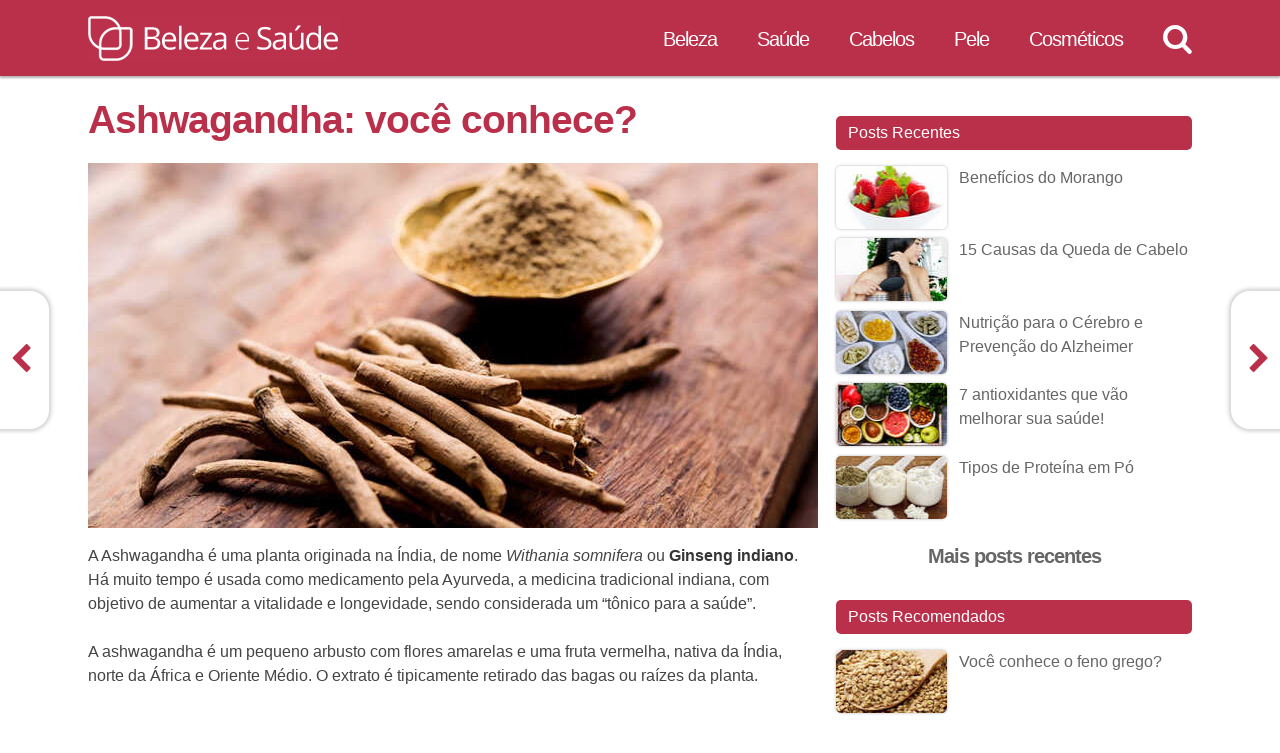

--- FILE ---
content_type: text/html; charset=UTF-8
request_url: https://belezaesaude.com/ashwagandha/
body_size: 15054
content:
<!DOCTYPE html><html lang=pt-BR><head><meta http-equiv="Content-Type" content="text/html; charset=UTF-8"><title>Ashwagandha: você conhece?</title><link rel=stylesheet href=https://belezaesaude.com/wp-content/themes/cleopatra/style.min.css type=text/css media=all><link rel=preload href=https://belezaesaude.com/fonts/cleopatra-icons.woff2 as=font type=font/woff2 crossorigin=anonymous><link rel=manifest href=/superpwa-manifest-nginx.json><meta name="theme-color" content="#ba304a"><meta name="mobile-web-app-capable" content="yes"><meta name="apple-touch-fullscreen" content="yes"><meta name="apple-mobile-web-app-title" content="Beleza e Saúde"><meta name="application-name" content="Beleza e Saúde"><meta name="apple-mobile-web-app-capable" content="yes"><meta name="apple-mobile-web-app-status-bar-style" content="default"><link rel=apple-touch-icon  href=https://belezaesaude.com/android-chrome-192x192.png><link rel=apple-touch-icon sizes=192x192 href=https://belezaesaude.com/android-chrome-192x192.png><meta name='robots' content='index, follow, max-image-preview:large, max-snippet:-1, max-video-preview:-1'><style>img:is([sizes="auto" i], [sizes^="auto," i]){contain-intrinsic-size:3000px 1500px}</style><meta name="description" content="A Ashwagandha (ou ginseng indiano), é usada há muito tempo pela medicina tradicional indiana com objetivo de aumentar a vitalidade e longevidade. Conheça!"><link rel=canonical href=https://belezaesaude.com/ashwagandha/ ><meta property="og:locale" content="pt_BR"><meta property="og:type" content="article"><meta property="og:title" content="Ashwagandha: você conhece?"><meta property="og:description" content="A Ashwagandha (ou ginseng indiano), é usada há muito tempo pela medicina tradicional indiana com objetivo de aumentar a vitalidade e longevidade. Conheça!"><meta property="og:url" content="https://belezaesaude.com/ashwagandha/"><meta property="og:site_name" content="Beleza e Saúde"><meta property="article:publisher" content="https://facebook.com/belezaesaude"><meta property="article:published_time" content="2020-05-12T13:00:00+00:00"><meta property="article:modified_time" content="2020-05-12T13:54:47+00:00"><meta name="author" content="Celisa"><meta name="twitter:label1" content="Escrito por"><meta name="twitter:data1" content="Celisa"><meta name="twitter:label2" content="Est. tempo de leitura"><meta name="twitter:data2" content="4 minutos"> <script type=application/ld+json class=yoast-schema-graph>{"@context":"https://schema.org","@graph":[{"@type":"WebPage","@id":"https://belezaesaude.com/ashwagandha/","url":"https://belezaesaude.com/ashwagandha/","name":"Ashwagandha: você conhece?","isPartOf":{"@id":"https://belezaesaude.com/#website"},"datePublished":"2020-05-12T13:00:00+00:00","dateModified":"2020-05-12T13:54:47+00:00","author":{"@id":"https://belezaesaude.com/#/schema/person/d5467f542bbefecd3d2d187c152f6e5b"},"description":"A Ashwagandha (ou ginseng indiano), é usada há muito tempo pela medicina tradicional indiana com objetivo de aumentar a vitalidade e longevidade. Conheça!","breadcrumb":{"@id":"https://belezaesaude.com/ashwagandha/#breadcrumb"},"inLanguage":"pt-BR","potentialAction":[{"@type":"ReadAction","target":["https://belezaesaude.com/ashwagandha/"]}]},{"@type":"BreadcrumbList","@id":"https://belezaesaude.com/ashwagandha/#breadcrumb","itemListElement":[{"@type":"ListItem","position":1,"name":"Início","item":"https://cleo.belezaesaude.com/"},{"@type":"ListItem","position":2,"name":"Artigos Recentes","item":"https://cleo.belezaesaude.com/recentes/"},{"@type":"ListItem","position":3,"name":"Ashwagandha: você conhece?"}]},{"@type":"WebSite","@id":"https://belezaesaude.com/#website","url":"https://belezaesaude.com/","name":"Beleza e Saúde","description":"Para a mulher que gosta de se cuidar","potentialAction":[{"@type":"SearchAction","target":{"@type":"EntryPoint","urlTemplate":"https://belezaesaude.com/?s={search_term_string}"},"query-input":{"@type":"PropertyValueSpecification","valueRequired":true,"valueName":"search_term_string"}}],"inLanguage":"pt-BR"},{"@type":"Person","@id":"https://belezaesaude.com/#/schema/person/d5467f542bbefecd3d2d187c152f6e5b","name":"Celisa","image":{"@type":"ImageObject","inLanguage":"pt-BR","@id":"https://belezaesaude.com/#/schema/person/image/","url":"https://secure.gravatar.com/avatar/e99e0802d20a3659d1ae4a9fbb21eed7af4d5f3b4b376f4a2cb1b570e5f58835?s=96&d=monsterid&r=g","contentUrl":"https://secure.gravatar.com/avatar/e99e0802d20a3659d1ae4a9fbb21eed7af4d5f3b4b376f4a2cb1b570e5f58835?s=96&d=monsterid&r=g","caption":"Celisa"},"sameAs":["https://belezaesaude.com"]}]}</script> <link rel=alternate type=application/rss+xml title="Feed para Beleza e Saúde &raquo;" href=https://belezaesaude.com/feed/ ><link rel=alternate type=application/rss+xml title="Feed de comentários para Beleza e Saúde &raquo;" href=https://belezaesaude.com/comments/feed/ ><link rel=alternate type=application/rss+xml title="Feed de comentários para Beleza e Saúde &raquo; Ashwagandha: você conhece?" href=https://belezaesaude.com/ashwagandha/feed/ >  <script src="//www.googletagmanager.com/gtag/js?id=G-4EYVGBS3HF"  data-cfasync=false data-wpfc-render=false async></script> <script data-cfasync=false data-wpfc-render=false>var mi_version='9.8.0';var mi_track_user=true;var mi_no_track_reason='';var MonsterInsightsDefaultLocations={"page_location":"https:\/\/belezaesaude.com\/ashwagandha\/"};if(typeof MonsterInsightsPrivacyGuardFilter==='function'){var MonsterInsightsLocations=(typeof MonsterInsightsExcludeQuery==='object')?MonsterInsightsPrivacyGuardFilter(MonsterInsightsExcludeQuery):MonsterInsightsPrivacyGuardFilter(MonsterInsightsDefaultLocations);}else{var MonsterInsightsLocations=(typeof MonsterInsightsExcludeQuery==='object')?MonsterInsightsExcludeQuery:MonsterInsightsDefaultLocations;}
var disableStrs=['ga-disable-G-4EYVGBS3HF',];function __gtagTrackerIsOptedOut(){for(var index=0;index<disableStrs.length;index++){if(document.cookie.indexOf(disableStrs[index]+'=true')>-1){return true;}}
return false;}
if(__gtagTrackerIsOptedOut()){for(var index=0;index<disableStrs.length;index++){window[disableStrs[index]]=true;}}
function __gtagTrackerOptout(){for(var index=0;index<disableStrs.length;index++){document.cookie=disableStrs[index]+'=true; expires=Thu, 31 Dec 2099 23:59:59 UTC; path=/';window[disableStrs[index]]=true;}}
if('undefined'===typeof gaOptout){function gaOptout(){__gtagTrackerOptout();}}
window.dataLayer=window.dataLayer||[];window.MonsterInsightsDualTracker={helpers:{},trackers:{},};if(mi_track_user){function __gtagDataLayer(){dataLayer.push(arguments);}
function __gtagTracker(type,name,parameters){if(!parameters){parameters={};}
if(parameters.send_to){__gtagDataLayer.apply(null,arguments);return;}
if(type==='event'){parameters.send_to=monsterinsights_frontend.v4_id;var hookName=name;if(typeof parameters['event_category']!=='undefined'){hookName=parameters['event_category']+':'+name;}
if(typeof MonsterInsightsDualTracker.trackers[hookName]!=='undefined'){MonsterInsightsDualTracker.trackers[hookName](parameters);}else{__gtagDataLayer('event',name,parameters);}}else{__gtagDataLayer.apply(null,arguments);}}
__gtagTracker('js',new Date());__gtagTracker('set',{'developer_id.dZGIzZG':true,});if(MonsterInsightsLocations.page_location){__gtagTracker('set',MonsterInsightsLocations);}
__gtagTracker('config','G-4EYVGBS3HF',{"allow_anchor":"true","forceSSL":"true"});window.gtag=__gtagTracker;(function(){var noopfn=function(){return null;};var newtracker=function(){return new Tracker();};var Tracker=function(){return null;};var p=Tracker.prototype;p.get=noopfn;p.set=noopfn;p.send=function(){var args=Array.prototype.slice.call(arguments);args.unshift('send');__gaTracker.apply(null,args);};var __gaTracker=function(){var len=arguments.length;if(len===0){return;}
var f=arguments[len-1];if(typeof f!=='object'||f===null||typeof f.hitCallback!=='function'){if('send'===arguments[0]){var hitConverted,hitObject=false,action;if('event'===arguments[1]){if('undefined'!==typeof arguments[3]){hitObject={'eventAction':arguments[3],'eventCategory':arguments[2],'eventLabel':arguments[4],'value':arguments[5]?arguments[5]:1,}}}
if('pageview'===arguments[1]){if('undefined'!==typeof arguments[2]){hitObject={'eventAction':'page_view','page_path':arguments[2],}}}
if(typeof arguments[2]==='object'){hitObject=arguments[2];}
if(typeof arguments[5]==='object'){Object.assign(hitObject,arguments[5]);}
if('undefined'!==typeof arguments[1].hitType){hitObject=arguments[1];if('pageview'===hitObject.hitType){hitObject.eventAction='page_view';}}
if(hitObject){action='timing'===arguments[1].hitType?'timing_complete':hitObject.eventAction;hitConverted=mapArgs(hitObject);__gtagTracker('event',action,hitConverted);}}
return;}
function mapArgs(args){var arg,hit={};var gaMap={'eventCategory':'event_category','eventAction':'event_action','eventLabel':'event_label','eventValue':'event_value','nonInteraction':'non_interaction','timingCategory':'event_category','timingVar':'name','timingValue':'value','timingLabel':'event_label','page':'page_path','location':'page_location','title':'page_title','referrer':'page_referrer',};for(arg in args){if(!(!args.hasOwnProperty(arg)||!gaMap.hasOwnProperty(arg))){hit[gaMap[arg]]=args[arg];}else{hit[arg]=args[arg];}}
return hit;}
try{f.hitCallback();}catch(ex){}};__gaTracker.create=newtracker;__gaTracker.getByName=newtracker;__gaTracker.getAll=function(){return[];};__gaTracker.remove=noopfn;__gaTracker.loaded=true;window['__gaTracker']=__gaTracker;})();}else{console.log("");(function(){function __gtagTracker(){return null;}
window['__gtagTracker']=__gtagTracker;window['gtag']=__gtagTracker;})();}</script>  <script>/*<![CDATA[*/window._wpemojiSettings={"baseUrl":"https:\/\/s.w.org\/images\/core\/emoji\/16.0.1\/72x72\/","ext":".png","svgUrl":"https:\/\/s.w.org\/images\/core\/emoji\/16.0.1\/svg\/","svgExt":".svg","source":{"concatemoji":"https:\/\/belezaesaude.com\/wp-includes\/js\/wp-emoji-release.min.js?ver=6.8.3"}};
/*! This file is auto-generated */
!function(s,n){var o,i,e;function c(e){try{var t={supportTests:e,timestamp:(new Date).valueOf()};sessionStorage.setItem(o,JSON.stringify(t))}catch(e){}}function p(e,t,n){e.clearRect(0,0,e.canvas.width,e.canvas.height),e.fillText(t,0,0);var t=new Uint32Array(e.getImageData(0,0,e.canvas.width,e.canvas.height).data),a=(e.clearRect(0,0,e.canvas.width,e.canvas.height),e.fillText(n,0,0),new Uint32Array(e.getImageData(0,0,e.canvas.width,e.canvas.height).data));return t.every(function(e,t){return e===a[t]})}function u(e,t){e.clearRect(0,0,e.canvas.width,e.canvas.height),e.fillText(t,0,0);for(var n=e.getImageData(16,16,1,1),a=0;a<n.data.length;a++)if(0!==n.data[a])return!1;return!0}function f(e,t,n,a){switch(t){case"flag":return n(e,"\ud83c\udff3\ufe0f\u200d\u26a7\ufe0f","\ud83c\udff3\ufe0f\u200b\u26a7\ufe0f")?!1:!n(e,"\ud83c\udde8\ud83c\uddf6","\ud83c\udde8\u200b\ud83c\uddf6")&&!n(e,"\ud83c\udff4\udb40\udc67\udb40\udc62\udb40\udc65\udb40\udc6e\udb40\udc67\udb40\udc7f","\ud83c\udff4\u200b\udb40\udc67\u200b\udb40\udc62\u200b\udb40\udc65\u200b\udb40\udc6e\u200b\udb40\udc67\u200b\udb40\udc7f");case"emoji":return!a(e,"\ud83e\udedf")}return!1}function g(e,t,n,a){var r="undefined"!=typeof WorkerGlobalScope&&self instanceof WorkerGlobalScope?new OffscreenCanvas(300,150):s.createElement("canvas"),o=r.getContext("2d",{willReadFrequently:!0}),i=(o.textBaseline="top",o.font="600 32px Arial",{});return e.forEach(function(e){i[e]=t(o,e,n,a)}),i}function t(e){var t=s.createElement("script");t.src=e,t.defer=!0,s.head.appendChild(t)}"undefined"!=typeof Promise&&(o="wpEmojiSettingsSupports",i=["flag","emoji"],n.supports={everything:!0,everythingExceptFlag:!0},e=new Promise(function(e){s.addEventListener("DOMContentLoaded",e,{once:!0})}),new Promise(function(t){var n=function(){try{var e=JSON.parse(sessionStorage.getItem(o));if("object"==typeof e&&"number"==typeof e.timestamp&&(new Date).valueOf()<e.timestamp+604800&&"object"==typeof e.supportTests)return e.supportTests}catch(e){}return null}();if(!n){if("undefined"!=typeof Worker&&"undefined"!=typeof OffscreenCanvas&&"undefined"!=typeof URL&&URL.createObjectURL&&"undefined"!=typeof Blob)try{var e="postMessage("+g.toString()+"("+[JSON.stringify(i),f.toString(),p.toString(),u.toString()].join(",")+"));",a=new Blob([e],{type:"text/javascript"}),r=new Worker(URL.createObjectURL(a),{name:"wpTestEmojiSupports"});return void(r.onmessage=function(e){c(n=e.data),r.terminate(),t(n)})}catch(e){}c(n=g(i,f,p,u))}t(n)}).then(function(e){for(var t in e)n.supports[t]=e[t],n.supports.everything=n.supports.everything&&n.supports[t],"flag"!==t&&(n.supports.everythingExceptFlag=n.supports.everythingExceptFlag&&n.supports[t]);n.supports.everythingExceptFlag=n.supports.everythingExceptFlag&&!n.supports.flag,n.DOMReady=!1,n.readyCallback=function(){n.DOMReady=!0}}).then(function(){return e}).then(function(){var e;n.supports.everything||(n.readyCallback(),(e=n.source||{}).concatemoji?t(e.concatemoji):e.wpemoji&&e.twemoji&&(t(e.twemoji),t(e.wpemoji)))}))}((window,document),window._wpemojiSettings);/*]]>*/</script> <style id=wp-emoji-styles-inline-css>img.wp-smiley,img.emoji{display:inline !important;border:none !important;box-shadow:none !important;height:1em !important;width:1em !important;margin:0 0.07em !important;vertical-align:-0.1em !important;background:none !important;padding:0 !important}</style><style id=classic-theme-styles-inline-css>.wp-block-button__link{color:#fff;background-color:#32373c;border-radius:9999px;box-shadow:none;text-decoration:none;padding:calc(.667em + 2px) calc(1.333em + 2px);font-size:1.125em}.wp-block-file__button{background:#32373c;color:#fff;text-decoration:none}</style><style id=global-styles-inline-css>/*<![CDATA[*/:root{--wp--preset--aspect-ratio--square:1;--wp--preset--aspect-ratio--4-3:4/3;--wp--preset--aspect-ratio--3-4:3/4;--wp--preset--aspect-ratio--3-2:3/2;--wp--preset--aspect-ratio--2-3:2/3;--wp--preset--aspect-ratio--16-9:16/9;--wp--preset--aspect-ratio--9-16:9/16;--wp--preset--color--black:#000;--wp--preset--color--cyan-bluish-gray:#abb8c3;--wp--preset--color--white:#fff;--wp--preset--color--pale-pink:#f78da7;--wp--preset--color--vivid-red:#cf2e2e;--wp--preset--color--luminous-vivid-orange:#ff6900;--wp--preset--color--luminous-vivid-amber:#fcb900;--wp--preset--color--light-green-cyan:#7bdcb5;--wp--preset--color--vivid-green-cyan:#00d084;--wp--preset--color--pale-cyan-blue:#8ed1fc;--wp--preset--color--vivid-cyan-blue:#0693e3;--wp--preset--color--vivid-purple:#9b51e0;--wp--preset--gradient--vivid-cyan-blue-to-vivid-purple:linear-gradient(135deg,rgba(6,147,227,1) 0%,rgb(155,81,224) 100%);--wp--preset--gradient--light-green-cyan-to-vivid-green-cyan:linear-gradient(135deg,rgb(122,220,180) 0%,rgb(0,208,130) 100%);--wp--preset--gradient--luminous-vivid-amber-to-luminous-vivid-orange:linear-gradient(135deg,rgba(252,185,0,1) 0%,rgba(255,105,0,1) 100%);--wp--preset--gradient--luminous-vivid-orange-to-vivid-red:linear-gradient(135deg,rgba(255,105,0,1) 0%,rgb(207,46,46) 100%);--wp--preset--gradient--very-light-gray-to-cyan-bluish-gray:linear-gradient(135deg,rgb(238,238,238) 0%,rgb(169,184,195) 100%);--wp--preset--gradient--cool-to-warm-spectrum:linear-gradient(135deg,rgb(74,234,220) 0%,rgb(151,120,209) 20%,rgb(207,42,186) 40%,rgb(238,44,130) 60%,rgb(251,105,98) 80%,rgb(254,248,76) 100%);--wp--preset--gradient--blush-light-purple:linear-gradient(135deg,rgb(255,206,236) 0%,rgb(152,150,240) 100%);--wp--preset--gradient--blush-bordeaux:linear-gradient(135deg,rgb(254,205,165) 0%,rgb(254,45,45) 50%,rgb(107,0,62) 100%);--wp--preset--gradient--luminous-dusk:linear-gradient(135deg,rgb(255,203,112) 0%,rgb(199,81,192) 50%,rgb(65,88,208) 100%);--wp--preset--gradient--pale-ocean:linear-gradient(135deg,rgb(255,245,203) 0%,rgb(182,227,212) 50%,rgb(51,167,181) 100%);--wp--preset--gradient--electric-grass:linear-gradient(135deg,rgb(202,248,128) 0%,rgb(113,206,126) 100%);--wp--preset--gradient--midnight:linear-gradient(135deg,rgb(2,3,129) 0%,rgb(40,116,252) 100%);--wp--preset--font-size--small:13px;--wp--preset--font-size--medium:20px;--wp--preset--font-size--large:36px;--wp--preset--font-size--x-large:42px;--wp--preset--spacing--20:0.44rem;--wp--preset--spacing--30:0.67rem;--wp--preset--spacing--40:1rem;--wp--preset--spacing--50:1.5rem;--wp--preset--spacing--60:2.25rem;--wp--preset--spacing--70:3.38rem;--wp--preset--spacing--80:5.06rem;--wp--preset--shadow--natural:6px 6px 9px rgba(0, 0, 0, 0.2);--wp--preset--shadow--deep:12px 12px 50px rgba(0, 0, 0, 0.4);--wp--preset--shadow--sharp:6px 6px 0px rgba(0, 0, 0, 0.2);--wp--preset--shadow--outlined:6px 6px 0px -3px rgba(255, 255, 255, 1), 6px 6px rgba(0, 0, 0, 1);--wp--preset--shadow--crisp:6px 6px 0px rgba(0, 0, 0, 1)}:where(.is-layout-flex){gap:0.5em}:where(.is-layout-grid){gap:0.5em}body .is-layout-flex{display:flex}.is-layout-flex{flex-wrap:wrap;align-items:center}.is-layout-flex>:is(*,div){margin:0}body .is-layout-grid{display:grid}.is-layout-grid>:is(*,div){margin:0}:where(.wp-block-columns.is-layout-flex){gap:2em}:where(.wp-block-columns.is-layout-grid){gap:2em}:where(.wp-block-post-template.is-layout-flex){gap:1.25em}:where(.wp-block-post-template.is-layout-grid){gap:1.25em}.has-black-color{color:var(--wp--preset--color--black) !important}.has-cyan-bluish-gray-color{color:var(--wp--preset--color--cyan-bluish-gray) !important}.has-white-color{color:var(--wp--preset--color--white) !important}.has-pale-pink-color{color:var(--wp--preset--color--pale-pink) !important}.has-vivid-red-color{color:var(--wp--preset--color--vivid-red) !important}.has-luminous-vivid-orange-color{color:var(--wp--preset--color--luminous-vivid-orange) !important}.has-luminous-vivid-amber-color{color:var(--wp--preset--color--luminous-vivid-amber) !important}.has-light-green-cyan-color{color:var(--wp--preset--color--light-green-cyan) !important}.has-vivid-green-cyan-color{color:var(--wp--preset--color--vivid-green-cyan) !important}.has-pale-cyan-blue-color{color:var(--wp--preset--color--pale-cyan-blue) !important}.has-vivid-cyan-blue-color{color:var(--wp--preset--color--vivid-cyan-blue) !important}.has-vivid-purple-color{color:var(--wp--preset--color--vivid-purple) !important}.has-black-background-color{background-color:var(--wp--preset--color--black) !important}.has-cyan-bluish-gray-background-color{background-color:var(--wp--preset--color--cyan-bluish-gray) !important}.has-white-background-color{background-color:var(--wp--preset--color--white) !important}.has-pale-pink-background-color{background-color:var(--wp--preset--color--pale-pink) !important}.has-vivid-red-background-color{background-color:var(--wp--preset--color--vivid-red) !important}.has-luminous-vivid-orange-background-color{background-color:var(--wp--preset--color--luminous-vivid-orange) !important}.has-luminous-vivid-amber-background-color{background-color:var(--wp--preset--color--luminous-vivid-amber) !important}.has-light-green-cyan-background-color{background-color:var(--wp--preset--color--light-green-cyan) !important}.has-vivid-green-cyan-background-color{background-color:var(--wp--preset--color--vivid-green-cyan) !important}.has-pale-cyan-blue-background-color{background-color:var(--wp--preset--color--pale-cyan-blue) !important}.has-vivid-cyan-blue-background-color{background-color:var(--wp--preset--color--vivid-cyan-blue) !important}.has-vivid-purple-background-color{background-color:var(--wp--preset--color--vivid-purple) !important}.has-black-border-color{border-color:var(--wp--preset--color--black) !important}.has-cyan-bluish-gray-border-color{border-color:var(--wp--preset--color--cyan-bluish-gray) !important}.has-white-border-color{border-color:var(--wp--preset--color--white) !important}.has-pale-pink-border-color{border-color:var(--wp--preset--color--pale-pink) !important}.has-vivid-red-border-color{border-color:var(--wp--preset--color--vivid-red) !important}.has-luminous-vivid-orange-border-color{border-color:var(--wp--preset--color--luminous-vivid-orange) !important}.has-luminous-vivid-amber-border-color{border-color:var(--wp--preset--color--luminous-vivid-amber) !important}.has-light-green-cyan-border-color{border-color:var(--wp--preset--color--light-green-cyan) !important}.has-vivid-green-cyan-border-color{border-color:var(--wp--preset--color--vivid-green-cyan) !important}.has-pale-cyan-blue-border-color{border-color:var(--wp--preset--color--pale-cyan-blue) !important}.has-vivid-cyan-blue-border-color{border-color:var(--wp--preset--color--vivid-cyan-blue) !important}.has-vivid-purple-border-color{border-color:var(--wp--preset--color--vivid-purple) !important}.has-vivid-cyan-blue-to-vivid-purple-gradient-background{background:var(--wp--preset--gradient--vivid-cyan-blue-to-vivid-purple) !important}.has-light-green-cyan-to-vivid-green-cyan-gradient-background{background:var(--wp--preset--gradient--light-green-cyan-to-vivid-green-cyan) !important}.has-luminous-vivid-amber-to-luminous-vivid-orange-gradient-background{background:var(--wp--preset--gradient--luminous-vivid-amber-to-luminous-vivid-orange) !important}.has-luminous-vivid-orange-to-vivid-red-gradient-background{background:var(--wp--preset--gradient--luminous-vivid-orange-to-vivid-red) !important}.has-very-light-gray-to-cyan-bluish-gray-gradient-background{background:var(--wp--preset--gradient--very-light-gray-to-cyan-bluish-gray) !important}.has-cool-to-warm-spectrum-gradient-background{background:var(--wp--preset--gradient--cool-to-warm-spectrum) !important}.has-blush-light-purple-gradient-background{background:var(--wp--preset--gradient--blush-light-purple) !important}.has-blush-bordeaux-gradient-background{background:var(--wp--preset--gradient--blush-bordeaux) !important}.has-luminous-dusk-gradient-background{background:var(--wp--preset--gradient--luminous-dusk) !important}.has-pale-ocean-gradient-background{background:var(--wp--preset--gradient--pale-ocean) !important}.has-electric-grass-gradient-background{background:var(--wp--preset--gradient--electric-grass) !important}.has-midnight-gradient-background{background:var(--wp--preset--gradient--midnight) !important}.has-small-font-size{font-size:var(--wp--preset--font-size--small) !important}.has-medium-font-size{font-size:var(--wp--preset--font-size--medium) !important}.has-large-font-size{font-size:var(--wp--preset--font-size--large) !important}.has-x-large-font-size{font-size:var(--wp--preset--font-size--x-large) !important}:where(.wp-block-post-template.is-layout-flex){gap:1.25em}:where(.wp-block-post-template.is-layout-grid){gap:1.25em}:where(.wp-block-columns.is-layout-flex){gap:2em}:where(.wp-block-columns.is-layout-grid){gap:2em}:root :where(.wp-block-pullquote){font-size:1.5em;line-height:1.6}/*]]>*/</style> <script src="https://belezaesaude.com/wp-content/plugins/google-analytics-for-wordpress/assets/js/frontend-gtag.min.js?ver=9.8.0" id=monsterinsights-frontend-script-js async=async data-wp-strategy=async></script> <script data-cfasync=false data-wpfc-render=false id=monsterinsights-frontend-script-js-extra>var monsterinsights_frontend={"js_events_tracking":"true","download_extensions":"doc,pdf,ppt,zip,xls,docx,pptx,xlsx","inbound_paths":"[{\"path\":\"\\\/go\\\/\",\"label\":\"aff\"},{\"path\":\"\\\/out\\\/\",\"label\":\"aff\"}]","home_url":"https:\/\/belezaesaude.com","hash_tracking":"false","v4_id":"G-4EYVGBS3HF"};</script> <script src="https://belezaesaude.com/wp-includes/js/jquery/jquery.min.js?ver=3.7.1" id=jquery-core-js></script> <link rel=https://api.w.org/ href=https://belezaesaude.com/wp-json/ ><link rel=alternate title=JSON type=application/json href=https://belezaesaude.com/wp-json/wp/v2/posts/11944><link rel=EditURI type=application/rsd+xml title=RSD href=https://belezaesaude.com/xmlrpc.php?rsd><link rel=shortlink href='https://belezaesaude.com/?p=11944'><meta name="viewport" content="width=device-width, initial-scale=1, minimum-scale=1, user-scalable=yes"><link rel=icon type=image/png href=/favicon-32x32.png sizes=32x32><link rel=icon type=image/png href=/favicon-16x16.png sizes=16x16><link rel=mask-icon href=/safari-pinned-tab.svg><meta name="theme-color" content="#ba304a"><meta name="thumbnail" content="https://belezaesaude.com/i/235x135/11944/beneficios-ashwa.jpg"></head><body class="wordpress ltr pt_BR child-theme y2026 m01 d21 h08 wednesday logged-out singular singular-post singular-post-11944 single-11944 chrome primary-active secondary-inactive subsidiary-active mastercat-saude" itemscope itemtype=http://schema.org/WebPage><div id=body-container><header class="header-container js-header-container" itemscope itemtype=https://schema.org/WPHeader><div class=header><div id=site-title><a href=https://belezaesaude.com title="Beleza e Saúde" rel=home><span>Beleza e Saúde</span></a></div><div id=site-description><span>Para a mulher que gosta de se cuidar</span></div><nav class="navigation-bar js-navigation-bar" itemscope itemtype=http://schema.org/SiteNavigationElement><div class="menu-button js-menu-button"><a aria-label=Menu href=#><span class="icon icon-menu"></span></a></div><ul class="menu sf-menu"><li class="cat-item cat-item-142"><a href=https://belezaesaude.com/cat/beleza/ >Beleza</a></li><li class="cat-item cat-item-147"><a href=https://belezaesaude.com/cat/saude/ >Saúde</a></li><li class="cat-item cat-item-153"><a href=https://belezaesaude.com/cat/cabelos/ >Cabelos</a></li><li class="cat-item cat-item-157"><a href=https://belezaesaude.com/cat/pele/ >Pele</a></li><li class="cat-item cat-item-161"><a href=https://belezaesaude.com/cat/cosmeticos/ >Cosméticos</a></li></ul><div class="search-button js-search-button"><a aria-label=Busca href=#><span class="icon icon-search"></span></a></div></nav></div><div class="search-bar js-search-bar"><div class=search-bar-inner><form class=search-form action=https://belezaesaude.com/pesquisa/ > <input type=hidden name=cx value=partner-pub-1383020737778195:ab3hrc-78lp> <input type=hidden name=ie value=UTF-8> <input type=text name=q value autocomplete=off class=search-box title="Palavras para Pesquisa"> <button name=sa class=search-submit title=Pesquisar><span class="icon icon-search"></span></button></form></div></div></header><div id=container><main id=content class="hfeed content" itemscope itemtype=http://schema.org/Blog itemprop=mainEntity><article id=post-11944 class="hentry post publish post-1 odd author-celisa has-excerpt category-alimentacao" itemprop=blogPost itemscope itemtype=https://schema.org/BlogPosting><header class=entry-header><h1 class='post-title entry-title'><a href=https://belezaesaude.com/ashwagandha/ >Ashwagandha: você conhece?</a></h1></header><div class=entry-content itemprop=text><div class="ri full center" style="max-width: 730px"><div style=padding-bottom:50%;><img decoding=async src=https://belezaesaude.com/i/730/11944/Ashwagandha.jpg srcset="https://belezaesaude.com/i/320/11944/Ashwagandha.jpg 320w, https://belezaesaude.com/i/360/11944/Ashwagandha.jpg 360w, https://belezaesaude.com/i/480/11944/Ashwagandha.jpg 480w, https://belezaesaude.com/i/640/11944/Ashwagandha.jpg 640w, https://belezaesaude.com/i/730/11944/Ashwagandha.jpg 730w" sizes="(min-width: 1124px) 66.10vw" alt="Ashwagandha: você conhece?"></div></div><p>A Ashwagandha é uma planta originada na Índia, de nome <em>Withania somnifera</em> ou <strong>Ginseng indiano</strong>. Há muito tempo é usada como medicamento pela Ayurveda, a medicina  tradicional indiana, com objetivo de aumentar a vitalidade e longevidade, sendo  considerada um &#8220;tônico para a saúde&#8221;.</p><p> A ashwagandha é um  pequeno arbusto com flores amarelas e uma fruta vermelha, nativa da Índia,  norte da África e Oriente Médio. O extrato é tipicamente retirado das bagas ou  raízes da planta.</p><h2>Propriedades</h2><p>Possui <a href=https://belezaesaude.com/antioxidantes/ >função antioxidante</a>, anti-inflamatória,  revitalizante, afrodisíaca, neuroprotetora, antiestresse, antitumoral, melhora o desempenho físico, eleva a qualidade do sono e <a href=https://belezaesaude.com/sistema-imunologico/ >fortalece o sistema  imunológico</a>.</p><div class="ri full center" style="max-width: 730px"><img decoding=async class=lazyload src=https://belezaesaude.com/i/f/g/b.gif data-src=https://belezaesaude.com/i/730/11944/beneficios-ashwa.jpg data-srcset="https://belezaesaude.com/i/320/11944/beneficios-ashwa.jpg 320w, https://belezaesaude.com/i/360/11944/beneficios-ashwa.jpg 360w, https://belezaesaude.com/i/480/11944/beneficios-ashwa.jpg 480w, https://belezaesaude.com/i/640/11944/beneficios-ashwa.jpg 640w, https://belezaesaude.com/i/730/11944/beneficios-ashwa.jpg 730w" sizes="(min-width: 1124px) 66.10vw" alt="Ashwagandha: você conhece?"></div><h2>Benefícios da Ashwagandha</h2><ul> <li><strong>Bom para  o cérebro</strong>: A erva exótica é um tratamento alternativo promissor para uma  variedade de doenças degenerativas mentais. Seu uso demonstrou uma grande  capacidade de promover o crescimento de células nervosas e proteger as células  do cérebro dos efeitos nocivos do meio ambiente.</li> <li><strong>Estimula  a tireoide</strong>: Estimula a atividade tireoideana, aumentando os níveis de  hormônios e assim, sendo uma possível opção de coadjuvante ao tratamento de  distúrbios da função da tireoide. Além disso, atua diminuindo a peroxidação  lipídica por sua ação antioxidante, o que diminui os danos dos radicais livres  sobre as células.</li> <li><strong>Melhora o desempenho físico</strong>: O consumo de ashwagandha proporciona maior  resistência na realização de <a href=https://belezaesaude.com/exercicios-fisicos/ >exercícios físicos</a>, sendo considerado que possui efeito adaptógeno. Atua também diminuindo a fadiga ao aumentar a resistência  ao estresse produzido pelo esforço físico.</li> <li><strong>Fortalece  o sistema imune</strong>: O sistema imunológico pode ser estimulado com o consumo da  planta, já que pode promover o aumento do número das principais células imunes,  responsáveis pela proteção do organismo, essencial para evitar o aparecimento  de doenças.</li> <li><strong>Possui ação  antioxidante:</strong> A principal propriedade da ashwagandha é sua ação  antioxidante, que contribui com a diminuição dos danos causados pelos radicais  livres, auxiliando na <a href=https://belezaesaude.com/envelhecimento-precoce/ >prevenção do envelhecimento precoce</a>, além de sua ação  antiestresse. Quando o cérebro é exposto a situações de estresse intenso, pode  ocorrer degeneração das células do sistema nervoso, ocasionando problemas  cognitivos. O uso da planta indiana pode auxiliar na diminuição da degeneração  dessas células, prevenindo o surgimento de possíveis problemas neurológicos.</li> <li><strong>Melhora a  ansiedade</strong>: Ajuda a aquietar a mente. Em princípio, a ashwagandha não atua  como sedativo, mas reduz o <a href=https://belezaesaude.com/ansiedade/ >nível de ansiedade</a>, melhorando a vitalidade, de modo  que o corpo ganhe mais força e disposição, sendo útil na restauração de seus  mecanismos fisiológicos; isso inclui os mecanismos encarregados do sono.</li> <li><strong>Melhora o  nível de açúcar no sangue</strong>: O nível de açúcar no sangue pode comprometer a  noite de sono. O corpo está programado para queimar gordura enquanto dorme e  romper o jejum no café da manhã. Porém, se o nível de açúcar no sangue for  instável e a queima de gordura estiver comprometida, ter uma boa noite de sono  será algo impossível. A ashwagandha, de acordo com uma série de estudos,  sustenta o nível de açúcar no sangue e regula o nível de gordura.</li> <li><strong>Combate efeitos tóxicos no cérebro:</strong> No nosso dia a dia sempre estamos em contato com toxinas. Com chegada ao cérebro facilitada, as toxinas solúveis agem congestionando os linfáticos. Esses vasos são responsáveis por fazer a drenagem linfática das toxinas do cérebro enquanto dormimos. A drenagem linfática cerebral, quando mal feita, oferece-nos um sono de má  qualidade. O glicobutanol, componente  bioativo encontrado na ashwagandha, induz um efeito antioxidante no cérebro e no fígado, desencadeando uma ação protetora natural contra danos que afetariam o cérebro, sem deixar de lado o principal órgão responsável pela purificação do sangue, o fígado.</li></ul><div class="ri full center" style="max-width: 730px"><img decoding=async class=lazyload src=https://belezaesaude.com/i/f/g/b.gif data-src=https://belezaesaude.com/i/730/11944/ashwa-capsulas.jpg data-srcset="https://belezaesaude.com/i/320/11944/ashwa-capsulas.jpg 320w, https://belezaesaude.com/i/360/11944/ashwa-capsulas.jpg 360w, https://belezaesaude.com/i/480/11944/ashwa-capsulas.jpg 480w, https://belezaesaude.com/i/640/11944/ashwa-capsulas.jpg 640w, https://belezaesaude.com/i/730/11944/ashwa-capsulas.jpg 730w" sizes="(min-width: 1124px) 66.10vw" alt="Ashwagandha: você conhece?"></div><h3>Como consumir a Ashwagandha?</h3><p>A ashwagandha está disponível nas versões em cápsulas e em pó (para ser adicionada em preparações). Também é possível obter um chá a partir da fervura de sua raiz. A Ashwagandha pode ser tomada pela manhã, para dar uma maior clareza mental ou à noite para diminuir a ansiedade e ter uma <a href=https://belezaesaude.com/a-importancia-do-sono/ >noite de sono com mais qualidade</a>. A dose mais recomendada é de 300 a 500mg de ashwagandha por dia.</p></div><footer class=post-footer><div class='yarpp yarpp-related yarpp-related-website yarpp-template-yarpp-template-cleo-thumb'><h2 class="related-posts-title">Posts Recomendados</h2><ul> <li> <a href=https://belezaesaude.com/feno-grego/ ><div class="ri content-related-posts-thumbnail" ><div style=padding-bottom:57.303370786517%;><img class=lazyload src=https://belezaesaude.com/i/f/g/b.gif data-src=https://belezaesaude.com/i/356x204/8796/feno.jpg alt="Você conhece o feno grego?"></div></div></a><a href=https://belezaesaude.com/feno-grego/ >Você conhece o feno grego?</a></li> <li> <a href=https://belezaesaude.com/moringa-oleifera/ ><div class="ri content-related-posts-thumbnail" ><div style=padding-bottom:57.303370786517%;><img class=lazyload src=https://belezaesaude.com/i/f/g/b.gif data-src=https://belezaesaude.com/i/356x204/10536/moringa_natural.jpg alt="Você conhece a Moringa Oleífera?"></div></div></a><a href=https://belezaesaude.com/moringa-oleifera/ >Você conhece a Moringa Oleífera?</a></li> <li> <a href=https://belezaesaude.com/acai/ ><div class="ri content-related-posts-thumbnail" ><div style=padding-bottom:57.303370786517%;><img class=lazyload src=https://belezaesaude.com/i/f/g/b.gif data-src=https://belezaesaude.com/i/356x204/1631/acai-em-po.jpg alt="Você conhece os benefícios do açaí?"></div></div></a><a href=https://belezaesaude.com/acai/ >Você conhece os benefícios do açaí?</a></li> <li> <a href=https://belezaesaude.com/maca-peruana/ ><div class="ri content-related-posts-thumbnail" ><div style=padding-bottom:57.303370786517%;><img class=lazyload src=https://belezaesaude.com/i/f/g/b.gif data-src=https://belezaesaude.com/i/356x204/1673/maca.jpg alt="Maca Peruana: Você conhece esse super alimento?"></div></div></a><a href=https://belezaesaude.com/maca-peruana/ >Maca Peruana: Você conhece esse super alimento?</a></li></ul></div><p class="entry-meta post-meta-data"><span class=categories><span class="meta-prep meta-prep-categories text">Publicado em</span> <a href=https://belezaesaude.com/cat/saude/alimentacao/ rel=tag>Alimentação</a></span></p></footer></article><div id=comments-template><div id=comments><h3 id="comments-number" class="comments-header">9 comentários para &#8220;Ashwagandha: você conhece?&#8221;</h3><ol class=comment-list> <li id=comment-1036759 class="comment even thread-even depth-1 reader has-avatar"><a href=https://belezaesaude.com/comentarios-gravatar/ rel="external nofollow" target=_blank title="Quer ver sua foto nos comentários? Clique aqui! (link abre em outra janela)"><img alt='Avatar de Maria Da Glória' src=https://belezaesaude.com/i/f/g/b.gif data-src="https://secure.gravatar.com/avatar/bad9c5c385495af7c94eaa7c3c8f5979b1133c4a16d3d581b949a256c4ba7eea?s=96&#038;d=monsterid&#038;r=g" data-srcset="https://secure.gravatar.com/avatar/bad9c5c385495af7c94eaa7c3c8f5979b1133c4a16d3d581b949a256c4ba7eea?s=192&#038;d=monsterid&#038;r=g 2x" class="lazyload avatar avatar-96 photo" height=96 width=96 decoding=async></a><div class="comment-meta comment-meta-data"><span class="comment-author vcard">Maria Da Glória</span> &nbsp;<div class=comment-reply-button></div></div><div class=comment-text><p>Tenho gostado tenho posto alguma dicas em prática</p></div> </li> <li id=comment-1036760 class="comment odd alt thread-odd thread-alt depth-1 reader has-avatar"><a href=https://belezaesaude.com/comentarios-gravatar/ rel="external nofollow" target=_blank title="Quer ver sua foto nos comentários? Clique aqui! (link abre em outra janela)"><img alt='Avatar de Ruth' src=https://belezaesaude.com/i/f/g/b.gif data-src="https://secure.gravatar.com/avatar/30da26540d5b74e2c897c138bf9448b9aa34ebff9ac8f9cff5d3a63d0e7084c9?s=96&#038;d=monsterid&#038;r=g" data-srcset="https://secure.gravatar.com/avatar/30da26540d5b74e2c897c138bf9448b9aa34ebff9ac8f9cff5d3a63d0e7084c9?s=192&#038;d=monsterid&#038;r=g 2x" class="lazyload avatar avatar-96 photo" height=96 width=96 loading=lazy decoding=async></a><div class="comment-meta comment-meta-data"><span class="comment-author vcard">Ruth</span> &nbsp;<div class=comment-reply-button></div></div><div class=comment-text><p>Melissa boa tarde, eu ainda não conheço, pode postar onde podemos adquirir?? Muito obrigada pelo carinho com que vc se importar, em não só comentar, mas também pesquisar e trazer sempre novidades para todos(a) que lêem o site. DEUS te abençoe sempre e a sua família também em nome do SENHOR JESUS CRISTO. Grata. Ruth.</p></div> </li> <li id=comment-1036763 class="comment even thread-even depth-1 reader has-avatar"><a href=https://belezaesaude.com/comentarios-gravatar/ rel="external nofollow" target=_blank title="Quer ver sua foto nos comentários? Clique aqui! (link abre em outra janela)"><img alt='Avatar de Benedita' src=https://belezaesaude.com/i/f/g/b.gif data-src="https://secure.gravatar.com/avatar/d3209d000aab146bd2b6741cef7b2e1da84562c7e33ab16c5e82c9190a419238?s=96&#038;d=monsterid&#038;r=g" data-srcset="https://secure.gravatar.com/avatar/d3209d000aab146bd2b6741cef7b2e1da84562c7e33ab16c5e82c9190a419238?s=192&#038;d=monsterid&#038;r=g 2x" class="lazyload avatar avatar-96 photo" height=96 width=96 loading=lazy decoding=async></a><div class="comment-meta comment-meta-data"><span class="comment-author vcard">Benedita</span> &nbsp;<div class=comment-reply-button></div></div><div class=comment-text><p>Ruth<br> Gratidão por compartilhar essa informação sobre a Ashwagandha, muito boa,boa&#8230;.. não sabia que existia essa planta tão maravilhosa para nossa saúde. Fiquei curiosa e quero conhece-la, e fazer uso,  onde posso comprá-la , mais uma vez mil gratidões.</p></div> </li> <li id=comment-1036765 class="comment odd alt thread-odd thread-alt depth-1 reader has-avatar"><a href=https://belezaesaude.com/comentarios-gravatar/ rel="external nofollow" target=_blank title="Quer ver sua foto nos comentários? Clique aqui! (link abre em outra janela)"><img alt='Avatar de Marta Rodrigues Dos Santos' src=https://belezaesaude.com/i/f/g/b.gif data-src="https://secure.gravatar.com/avatar/b5dca5a86776c54f8830a49cef99b7c1411bb25aec8ad041ddff974da969f63a?s=96&#038;d=monsterid&#038;r=g" data-srcset="https://secure.gravatar.com/avatar/b5dca5a86776c54f8830a49cef99b7c1411bb25aec8ad041ddff974da969f63a?s=192&#038;d=monsterid&#038;r=g 2x" class="lazyload avatar avatar-96 photo" height=96 width=96 loading=lazy decoding=async></a><div class="comment-meta comment-meta-data"><span class="comment-author vcard">Marta Rodrigues Dos Santos</span> &nbsp;<div class=comment-reply-button></div></div><div class=comment-text><p>Gosto de todas as matérias  vou procurar   a ashwagandt.</p></div> </li> <li id=comment-1036767 class="comment even thread-even depth-1 reader has-avatar"><a href=https://belezaesaude.com/comentarios-gravatar/ rel="external nofollow" target=_blank title="Quer ver sua foto nos comentários? Clique aqui! (link abre em outra janela)"><img alt='Avatar de Raquiele' src=https://belezaesaude.com/i/f/g/b.gif data-src="https://secure.gravatar.com/avatar/9b51f06b39582d58132702e4d6ce2ef0422ffbee78f25fd978d576d7668da783?s=96&#038;d=monsterid&#038;r=g" data-srcset="https://secure.gravatar.com/avatar/9b51f06b39582d58132702e4d6ce2ef0422ffbee78f25fd978d576d7668da783?s=192&#038;d=monsterid&#038;r=g 2x" class="lazyload avatar avatar-96 photo" height=96 width=96 loading=lazy decoding=async></a><div class="comment-meta comment-meta-data"><span class="comment-author vcard">Raquiele</span> &nbsp;<div class=comment-reply-button></div></div><div class=comment-text><p>Boa tarde Celisa e há todos que acompanham o blog!<br> Gostei da matéria, porém gostaria muito de saber aonde posso adquirir ela naturalmente?<br> Muito obrigada por compartilhar e agradeço se puder responder!<br> Abraços e beijos.</p></div><ol class=children><li id=comment-1036769 class="comment odd alt depth-2 reader has-avatar"><a href=https://belezaesaude.com/comentarios-gravatar/ rel="external nofollow" target=_blank title="Quer ver sua foto nos comentários? Clique aqui! (link abre em outra janela)"><img alt='Avatar de Antonieta' src=https://belezaesaude.com/i/f/g/b.gif data-src="https://secure.gravatar.com/avatar/36429cbcd2a6953aeec8c1e8857510887f465e0f4347a25f54acafcd9a4ca5b1?s=96&#038;d=monsterid&#038;r=g" data-srcset="https://secure.gravatar.com/avatar/36429cbcd2a6953aeec8c1e8857510887f465e0f4347a25f54acafcd9a4ca5b1?s=192&#038;d=monsterid&#038;r=g 2x" class="lazyload avatar avatar-96 photo" height=96 width=96 loading=lazy decoding=async></a><div class="comment-meta comment-meta-data"><span class="comment-author vcard">Antonieta</span> &nbsp;<div class=comment-reply-button></div></div><div class=comment-text><p>Eu tomo em cápsulas, tem em lojas de produtos naturais, compro on line</p></div> </li></ol> </li> <li id=comment-1036768 class="comment even thread-odd thread-alt depth-1 reader has-avatar"><a href=https://belezaesaude.com/comentarios-gravatar/ rel="external nofollow" target=_blank title="Quer ver sua foto nos comentários? Clique aqui! (link abre em outra janela)"><img alt='Avatar de Antonieta' src=https://belezaesaude.com/i/f/g/b.gif data-src="https://secure.gravatar.com/avatar/36429cbcd2a6953aeec8c1e8857510887f465e0f4347a25f54acafcd9a4ca5b1?s=96&#038;d=monsterid&#038;r=g" data-srcset="https://secure.gravatar.com/avatar/36429cbcd2a6953aeec8c1e8857510887f465e0f4347a25f54acafcd9a4ca5b1?s=192&#038;d=monsterid&#038;r=g 2x" class="lazyload avatar avatar-96 photo" height=96 width=96 loading=lazy decoding=async></a><div class="comment-meta comment-meta-data"><span class="comment-author vcard">Antonieta</span> &nbsp;<div class=comment-reply-button></div></div><div class=comment-text><p>Adoroo, uso sempre, é muito bom para tirar a ansiedade</p></div> </li> <li id=comment-1036772 class="comment odd alt thread-even depth-1 reader has-avatar"><a href=https://belezaesaude.com/comentarios-gravatar/ rel="external nofollow" target=_blank title="Quer ver sua foto nos comentários? Clique aqui! (link abre em outra janela)"><img alt='Avatar de Paty' src=https://belezaesaude.com/i/f/g/b.gif data-src="https://secure.gravatar.com/avatar/09d590c252ef4d518c1bb3eacfe87a9bf0b3540159906e904bc550a57248ac4c?s=96&#038;d=monsterid&#038;r=g" data-srcset="https://secure.gravatar.com/avatar/09d590c252ef4d518c1bb3eacfe87a9bf0b3540159906e904bc550a57248ac4c?s=192&#038;d=monsterid&#038;r=g 2x" class="lazyload avatar avatar-96 photo" height=96 width=96 loading=lazy decoding=async></a><div class="comment-meta comment-meta-data"><span class="comment-author vcard">Paty</span> &nbsp;<div class=comment-reply-button></div></div><div class=comment-text><p>Eu uso a Ashwagandha da marca now, é muito boa, ajuda muito a dormir bem, recomendo.</p></div> </li> <li id=comment-1036784 class="comment even thread-odd thread-alt depth-1 reader has-avatar"><a href=https://belezaesaude.com/comentarios-gravatar/ rel="external nofollow" target=_blank title="Quer ver sua foto nos comentários? Clique aqui! (link abre em outra janela)"><img alt='Avatar de Nati' src=https://belezaesaude.com/i/f/g/b.gif data-src="https://secure.gravatar.com/avatar/17c2b0234539326451a495544cc43d16131800ba7a2ed25c62571aa97d365191?s=96&#038;d=monsterid&#038;r=g" data-srcset="https://secure.gravatar.com/avatar/17c2b0234539326451a495544cc43d16131800ba7a2ed25c62571aa97d365191?s=192&#038;d=monsterid&#038;r=g 2x" class="lazyload avatar avatar-96 photo" height=96 width=96 loading=lazy decoding=async></a><div class="comment-meta comment-meta-data"><span class="comment-author vcard">Nati</span> &nbsp;<div class=comment-reply-button></div></div><div class=comment-text><p>Não conhecia essa erva, bem interessante</p></div> </li></ol><div class="comment-navigation comment-pagination paged-navigation"></div></div></div><nav class="keep-browsing js-keep-browsing" itemscope itemtype=http://schema.org/SiteNavigationElement><div class=keep-browsing-title><a title="Veja todos os posts em Alimentação" href=https://belezaesaude.com/cat/saude/alimentacao/ ><span class=secondary-text>Continue navegando em </span>Alimentação</a></div><ul class=navigation-links> <li class=previous><a href=https://belezaesaude.com/vitamina-d/ ><div class="ri content-loopnav-thumbnail" ><div style=padding-bottom:57.272727272727%;><img class=lazyload src=https://belezaesaude.com/i/f/g/b.gif data-src=https://belezaesaude.com/i/110x63/1041/suplementacao-vitamina-d.jpg alt="Benefícios da Vitamina D"></div></div></a><a class=keep-browsing-post-link href=https://belezaesaude.com/vitamina-d/ >&laquo; Benefícios da Vitamina D</a></li><li class=next><a href=https://belezaesaude.com/ora-pro-nobis/ ><div class="ri content-loopnav-thumbnail" ><div style=padding-bottom:57.272727272727%;><img class=lazyload src=https://belezaesaude.com/i/f/g/b.gif data-src=https://belezaesaude.com/i/110x63/12030/Ora-pro-nobis.jpg alt="Ora-Pro-Nóbis: Alimento Protéico e Saudável"></div></div></a><a class=keep-browsing-post-link href=https://belezaesaude.com/ora-pro-nobis/ >Ora-Pro-Nóbis: Alimento Protéico e Saudável &raquo;</a></li></ul></nav></main><aside class="sidebar aside sidebar-primary sidebar-primary-js" itemscope itemtype=http://schema.org/WPSideBar><div id=text-456627685 class="widget widget_text widget-widget_text"><div class="widget-wrap widget-inside"><div class=textwidget></div></div></div><div id=text-456627698 class="widget widget_text widget-widget_text"><div class="widget-wrap widget-inside"><h3 class="widget-title">Posts Recentes</h3><div class=textwidget><ul class="post-list js-recent-posts"><li><a href=https://belezaesaude.com/morango/ ><div class="ri sidebar-post-list-thumbnail" ><div style=padding-bottom:57.272727272727%;><img class=lazyload src=https://belezaesaude.com/i/f/g/b.gif data-src=https://belezaesaude.com/i/110x63/1517/morango-pic.jpg alt="Benefícios do Morango"></div></div></a><a class=post-list-description rel=nofollow href=https://belezaesaude.com/morango/ >Benefícios do Morango</a></li><li><a href=https://belezaesaude.com/causas-queda-cabelo/ ><div class="ri sidebar-post-list-thumbnail" ><div style=padding-bottom:57.272727272727%;><img class=lazyload src=https://belezaesaude.com/i/f/g/b.gif data-src=https://belezaesaude.com/i/110x63/1672/causa-pos-parto.jpg alt="15 Causas da Queda de Cabelo"></div></div></a><a class=post-list-description rel=nofollow href=https://belezaesaude.com/causas-queda-cabelo/ >15 Causas da Queda de Cabelo</a></li><li><a href=https://belezaesaude.com/nutricao-saude-cerebro/ ><div class="ri sidebar-post-list-thumbnail" ><div style=padding-bottom:57.272727272727%;><img class=lazyload src=https://belezaesaude.com/i/f/g/b.gif data-src=https://belezaesaude.com/i/110x63/12008/suplementacao.jpg alt="Nutrição para o Cérebro e Prevenção do Alzheimer"></div></div></a><a class=post-list-description rel=nofollow href=https://belezaesaude.com/nutricao-saude-cerebro/ >Nutrição para o Cérebro e Prevenção do Alzheimer</a></li><li><a href=https://belezaesaude.com/antioxidantes-saude/ ><div class="ri sidebar-post-list-thumbnail" ><div style=padding-bottom:57.272727272727%;><img class=lazyload src=https://belezaesaude.com/i/f/g/b.gif data-src=https://belezaesaude.com/i/110x63/11927/antioxidantes.jpg alt="7 antioxidantes que vão melhorar sua saúde!"></div></div></a><a class=post-list-description rel=nofollow href=https://belezaesaude.com/antioxidantes-saude/ >7 antioxidantes que vão melhorar sua saúde!</a></li><li><a href=https://belezaesaude.com/tipos-proteina-po/ ><div class="ri sidebar-post-list-thumbnail" ><div style=padding-bottom:57.272727272727%;><img class=lazyload src=https://belezaesaude.com/i/f/g/b.gif data-src=https://belezaesaude.com/i/110x63/12677/tipos-de-proteina.jpg alt="Tipos de Proteína em Pó"></div></div></a><a class=post-list-description rel=nofollow href=https://belezaesaude.com/tipos-proteina-po/ >Tipos de Proteína em Pó</a></li><li class=more-recent-posts><a href=/recentes/ title="Todos os posts mais recentes" rel=nofollow>Mais posts recentes</a></li></ul></div></div></div><div id=text-456627693 class="widget widget_text widget-widget_text"><div class="widget-wrap widget-inside"><div class=textwidget><h3 class="widget-title">Posts Recomendados</h3><div class='yarpp yarpp-related yarpp-related-website yarpp-template-yarpp-template-sidebar'><ul class="js-recommended-posts post-list"> <li> <a href=https://belezaesaude.com/feno-grego/ ><div class="ri sidebar-post-list-thumbnail" ><div style=padding-bottom:57.272727272727%;><img class=lazyload src=https://belezaesaude.com/i/f/g/b.gif data-src=https://belezaesaude.com/i/110x63/8796/feno.jpg alt="Você conhece o feno grego?"></div></div></a><a href=https://belezaesaude.com/feno-grego/ >Você conhece o feno grego?</a></li> <li> <a href=https://belezaesaude.com/moringa-oleifera/ ><div class="ri sidebar-post-list-thumbnail" ><div style=padding-bottom:57.272727272727%;><img class=lazyload src=https://belezaesaude.com/i/f/g/b.gif data-src=https://belezaesaude.com/i/110x63/10536/moringa_natural.jpg alt="Você conhece a Moringa Oleífera?"></div></div></a><a href=https://belezaesaude.com/moringa-oleifera/ >Você conhece a Moringa Oleífera?</a></li> <li> <a href=https://belezaesaude.com/acai/ ><div class="ri sidebar-post-list-thumbnail" ><div style=padding-bottom:57.272727272727%;><img class=lazyload src=https://belezaesaude.com/i/f/g/b.gif data-src=https://belezaesaude.com/i/110x63/1631/acai-em-po.jpg alt="Você conhece os benefícios do açaí?"></div></div></a><a href=https://belezaesaude.com/acai/ >Você conhece os benefícios do açaí?</a></li> <li> <a href=https://belezaesaude.com/maca-peruana/ ><div class="ri sidebar-post-list-thumbnail" ><div style=padding-bottom:57.272727272727%;><img class=lazyload src=https://belezaesaude.com/i/f/g/b.gif data-src=https://belezaesaude.com/i/110x63/1673/maca.jpg alt="Maca Peruana: Você conhece esse super alimento?"></div></div></a><a href=https://belezaesaude.com/maca-peruana/ >Maca Peruana: Você conhece esse super alimento?</a></li> <li> <a href=https://belezaesaude.com/cha-de-rooibos/ ><div class="ri sidebar-post-list-thumbnail" ><div style=padding-bottom:57.272727272727%;><img class=lazyload src=https://belezaesaude.com/i/f/g/b.gif data-src=https://belezaesaude.com/i/110x63/8435/cha-rooibos.jpg alt="Você conhece o chá de Rooibos?"></div></div></a><a href=https://belezaesaude.com/cha-de-rooibos/ >Você conhece o chá de Rooibos?</a></li></ul></div><div class="badge-email-subscribe js-email-subscribe"><a rel="external nofollow" href=https://belezaesaude.com/email/ ><span class="badge-icon icon icon-envelope"></span><span class=badge-text>Receba as novidades do site direto em sua caixa de email!</span></a></div></div></div></div><div id=text-456627706 class="widget widget_text widget-widget_text"><div class="widget-wrap widget-inside"><div class=textwidget></div></div></div></aside></div><footer class=page-footer id=page-footer itemscope itemtype=http://schema.org/WPFooter><div id=subsidiary class="sidebar aside"><div id=text-456627689 class="widget widget_text widget-widget_text"><div class="widget-wrap widget-inside"><div class=textwidget><h3 class="widget-title">Posts mais Visitados</h3><ul class="post-list js-top-posts"><li><a href=https://belezaesaude.com/remedios-naturais-prisao-ventre/ ><div class="ri sidebar-post-list-thumbnail" ><div style=padding-bottom:57.272727272727%;><img class=lazyload src=https://belezaesaude.com/i/f/g/b.gif data-src=https://belezaesaude.com/i/110x63/7857/remedios-constipacao.jpg alt="10 Remédios Naturais para Prisão de Ventre"></div></div></a><a class=post-list-description href=https://belezaesaude.com/remedios-naturais-prisao-ventre/ >10 Remédios Naturais para Prisão de Ventre</a></li><li><a href=https://belezaesaude.com/desodorante-natural-leite-de-magnesia/ ><div class="ri sidebar-post-list-thumbnail" ><div style=padding-bottom:57.272727272727%;><img class=lazyload src=https://belezaesaude.com/i/f/g/b.gif data-src=https://belezaesaude.com/i/110x63/4424/desodorante-natural.jpg alt="Leite de Magnésia: Desodorante Natural muito Eficiente!"></div></div></a><a class=post-list-description href=https://belezaesaude.com/desodorante-natural-leite-de-magnesia/ >Leite de Magnésia: Desodorante Natural muito Eficiente!</a></li><li><a href=https://belezaesaude.com/tratamentos-naturais-queda-cabelo/ ><div class="ri sidebar-post-list-thumbnail" ><div style=padding-bottom:57.272727272727%;><img class=lazyload src=https://belezaesaude.com/i/f/g/b.gif data-src=https://belezaesaude.com/i/110x63/9022/receitas-naturais-queda.jpg alt="10 Tratamentos Naturais para Queda de Cabelo"></div></div></a><a class=post-list-description href=https://belezaesaude.com/tratamentos-naturais-queda-cabelo/ >10 Tratamentos Naturais para Queda de Cabelo</a></li><li><a href=https://belezaesaude.com/10-piores-alimentos/ ><div class="ri sidebar-post-list-thumbnail" ><div style=padding-bottom:57.272727272727%;><img class=lazyload src=https://belezaesaude.com/i/f/g/b.gif data-src=https://belezaesaude.com/i/110x63/o/saude/conteudo/10-piores-alimentos/sal-excesso.jpg alt="Alerta: Os 10 piores alimentos do mundo!"></div></div></a><a class=post-list-description href=https://belezaesaude.com/10-piores-alimentos/ >Alerta: Os 10 piores alimentos do mundo!</a></li><li><a href=https://belezaesaude.com/melhor-creme-area-olhos/ ><div class="ri sidebar-post-list-thumbnail" ><div style=padding-bottom:57.272727272727%;><img class=lazyload src=https://belezaesaude.com/i/f/g/b.gif data-src=https://belezaesaude.com/i/110x63/o/pele/conteudo/protecao-area-dos-olhos.jpg alt="O Melhor Creme para Área dos Olhos"></div></div></a><a class=post-list-description href=https://belezaesaude.com/melhor-creme-area-olhos/ >O Melhor Creme para Área dos Olhos</a></li></ul></div></div></div><div id=text-456627705 class="widget widget_text widget-widget_text"><div class="widget-wrap widget-inside"><h3 class="widget-title">Posts Recentes</h3><div class=textwidget><ul class="post-list js-recent-posts"><li><a href=https://belezaesaude.com/morango/ ><div class="ri sidebar-post-list-thumbnail" ><div style=padding-bottom:57.272727272727%;><img class=lazyload src=https://belezaesaude.com/i/f/g/b.gif data-src=https://belezaesaude.com/i/110x63/1517/morango-pic.jpg alt="Benefícios do Morango"></div></div></a><a class=post-list-description rel=nofollow href=https://belezaesaude.com/morango/ >Benefícios do Morango</a></li><li><a href=https://belezaesaude.com/causas-queda-cabelo/ ><div class="ri sidebar-post-list-thumbnail" ><div style=padding-bottom:57.272727272727%;><img class=lazyload src=https://belezaesaude.com/i/f/g/b.gif data-src=https://belezaesaude.com/i/110x63/1672/causa-pos-parto.jpg alt="15 Causas da Queda de Cabelo"></div></div></a><a class=post-list-description rel=nofollow href=https://belezaesaude.com/causas-queda-cabelo/ >15 Causas da Queda de Cabelo</a></li><li><a href=https://belezaesaude.com/nutricao-saude-cerebro/ ><div class="ri sidebar-post-list-thumbnail" ><div style=padding-bottom:57.272727272727%;><img class=lazyload src=https://belezaesaude.com/i/f/g/b.gif data-src=https://belezaesaude.com/i/110x63/12008/suplementacao.jpg alt="Nutrição para o Cérebro e Prevenção do Alzheimer"></div></div></a><a class=post-list-description rel=nofollow href=https://belezaesaude.com/nutricao-saude-cerebro/ >Nutrição para o Cérebro e Prevenção do Alzheimer</a></li><li><a href=https://belezaesaude.com/antioxidantes-saude/ ><div class="ri sidebar-post-list-thumbnail" ><div style=padding-bottom:57.272727272727%;><img class=lazyload src=https://belezaesaude.com/i/f/g/b.gif data-src=https://belezaesaude.com/i/110x63/11927/antioxidantes.jpg alt="7 antioxidantes que vão melhorar sua saúde!"></div></div></a><a class=post-list-description rel=nofollow href=https://belezaesaude.com/antioxidantes-saude/ >7 antioxidantes que vão melhorar sua saúde!</a></li><li><a href=https://belezaesaude.com/tipos-proteina-po/ ><div class="ri sidebar-post-list-thumbnail" ><div style=padding-bottom:57.272727272727%;><img class=lazyload src=https://belezaesaude.com/i/f/g/b.gif data-src=https://belezaesaude.com/i/110x63/12677/tipos-de-proteina.jpg alt="Tipos de Proteína em Pó"></div></div></a><a class=post-list-description rel=nofollow href=https://belezaesaude.com/tipos-proteina-po/ >Tipos de Proteína em Pó</a></li><li class=more-recent-posts><a href=/recentes/ title="Todos os posts mais recentes" rel=nofollow>Mais posts recentes</a></li></ul></div></div></div><div id=text-456627688 class="widget widget_text widget-widget_text"><div class="widget-wrap widget-inside"><div class=textwidget><div class=footer-profile><h3 class="widget-title">Sobre</h3><a href=https://belezaesaude.com/sobre/ ><div class="ri sidebar-full-thumbnail" ><div style=padding-bottom:57.303370786517%;><img class=lazyload src=https://belezaesaude.com/i/f/g/b.gif data-src=https://belezaesaude.com/i/356x204/o/perfil-celisa.jpg alt="Sobre o Beleza e Saúde"></div></div></a></div><h3 class="widget-title">Receba Novidades</h3><div>Receba gratuitamente as novidades do site. <strong>Digite seu endereço de email:</strong></div><form class=footer-subscribe-form action=https://mail.belezaesaude.com/subscribe method=post accept-charset=utf-8> <input type=email name=email id=updates-email-address class=footer-subscribe-email value placeholder="Digite seu email" title="Digite seu email"><div style=display:none;><label for=hp-footer>HP</label><br><input type=text name=hp id=hp-footer></div> <input type=hidden name=list value=A50ckLGjVZpe84DMqlV8kg> <input type=hidden name=subform value=yes> <input type=submit name=submit id=updates-submit class="generic-button footer-subscribe-submit" value=OK></form></div></div></div></div><ul class=menu><li class=home-link><a href=/ >Home</a></li><li class="cat-item cat-item-142"><a href=https://belezaesaude.com/cat/beleza/ >Beleza</a></li><li class="cat-item cat-item-147"><a href=https://belezaesaude.com/cat/saude/ >Saúde</a></li><li class="cat-item cat-item-153"><a href=https://belezaesaude.com/cat/cabelos/ >Cabelos</a></li><li class="cat-item cat-item-157"><a href=https://belezaesaude.com/cat/pele/ >Pele</a></li><li class="cat-item cat-item-161"><a href=https://belezaesaude.com/cat/cosmeticos/ >Cosméticos</a></li></ul><div class=disclaimer><div class=copyright>Alguns direitos reservados. A reprodução das informações desse site é permitida somente <a title="Licença de Uso do Site" rel="external nofollow license" href=http://creativecommons.org/licenses/by-nc/3.0/br/ >sob certas condições</a>.</div><div>As informações contidas neste site são para simples referência. Lembre-se, nada substitui a palavra do seu médico.</div><div class=bottom-links><a href=https://belezaesaude.com/contato/ >Contato</a> | <a href=https://belezaesaude.com/politica-de-privacidade/ >Privacidade</a> | <a href=https://belezaesaude.com/mapa/ >Mapa do Site</a> | <a class=js-back-to-top href=#>Topo da Página</a></div><div class=page-url>https://belezaesaude.com/ashwagandha/</div></div></footer></div> <script type=speculationrules>{"prefetch":[{"source":"document","where":{"and":[{"href_matches":"\/*"},{"not":{"href_matches":["\/wp-*.php","\/wp-admin\/*","\/wp-content\/uploads\/*","\/wp-content\/*","\/wp-content\/plugins\/*","\/wp-content\/themes\/cleopatra\/*","\/wp-content\/themes\/hybrid\/*","\/*\\?(.+)"]}},{"not":{"selector_matches":"a[rel~=\"nofollow\"]"}},{"not":{"selector_matches":".no-prefetch, .no-prefetch a"}}]},"eagerness":"conservative"}]}</script> <nav class="floatingnav js-floatingnav floatingnav-previous" itemscope itemtype=http://schema.org/SiteNavigationElement><div class=floatingnav-positioner> <a class=floatingnav-arrow href=https://belezaesaude.com/vitamina-d/ ><span class="icon icon-chevron-left"></span></a><div class=floatingnav-panel><div class=floatingnav-content><div class=floatingnav-title><a title="Veja todos os posts em Alimentação" href=https://belezaesaude.com/cat/saude/alimentacao/ ><span class=secondary-text>Anterior em </span>Alimentação</a></div> <a href=https://belezaesaude.com/vitamina-d/ ><div class="ri content-floatingnav-thumbnail" ><div style=padding-bottom:57.272727272727%;><img class=lazyload src=https://belezaesaude.com/i/f/g/b.gif data-src=https://belezaesaude.com/i/110x63/1041/suplementacao-vitamina-d.jpg alt="Benefícios da Vitamina D"></div></div></a><a class=floatingnav-post href=https://belezaesaude.com/vitamina-d/ >Benefícios da Vitamina D</a></div></div></div></nav><nav class="floatingnav js-floatingnav floatingnav-next" itemscope itemtype=http://schema.org/SiteNavigationElement><div class=floatingnav-positioner> <a class=floatingnav-arrow href=https://belezaesaude.com/ora-pro-nobis/ ><span class="icon icon-chevron-right"></span></a><div class=floatingnav-panel><div class=floatingnav-content><div class=floatingnav-title><a title="Veja todos os posts em Alimentação" href=https://belezaesaude.com/cat/saude/alimentacao/ ><span class=secondary-text>Próximo em </span>Alimentação</a></div> <a href=https://belezaesaude.com/ora-pro-nobis/ ><div class="ri content-floatingnav-thumbnail" ><div style=padding-bottom:57.272727272727%;><img class=lazyload src=https://belezaesaude.com/i/f/g/b.gif data-src=https://belezaesaude.com/i/110x63/12030/Ora-pro-nobis.jpg alt="Ora-Pro-Nóbis: Alimento Protéico e Saudável"></div></div></a><a class=floatingnav-post href=https://belezaesaude.com/ora-pro-nobis/ >Ora-Pro-Nóbis: Alimento Protéico e Saudável</a></div></div></div></nav> <script id=superpwa-register-sw-js-extra>/*<![CDATA[*/var superpwa_sw={"url":"\/superpwa-sw-nginx.js?1768994747","disable_addtohome":"0","enableOnDesktop":"","offline_form_addon_active":"","ajax_url":"https:\/\/belezaesaude.com\/wp-admin\/admin-ajax.php","offline_message":"1","offline_message_txt":"You are currently offline.","online_message_txt":"You're back online . <a href=\"javascript:location.reload()\">refresh<\/a>","manifest_name":"superpwa-manifest-nginx.json"};/*]]>*/</script> <script async=async src="https://belezaesaude.com/wp-content/plugins/super-progressive-web-apps/public/js/register-sw.js?ver=2.2.38" id=superpwa-register-sw-js></script> <script async=async src="https://belezaesaude.com/wp-content/themes/cleopatra/js/cleo.min.js?ver=1696278132" id=cleo-js></script> <script defer src="https://static.cloudflareinsights.com/beacon.min.js/vcd15cbe7772f49c399c6a5babf22c1241717689176015" integrity="sha512-ZpsOmlRQV6y907TI0dKBHq9Md29nnaEIPlkf84rnaERnq6zvWvPUqr2ft8M1aS28oN72PdrCzSjY4U6VaAw1EQ==" data-cf-beacon='{"version":"2024.11.0","token":"bc29fb66fb244370b6e4533ec5e062f4","r":1,"server_timing":{"name":{"cfCacheStatus":true,"cfEdge":true,"cfExtPri":true,"cfL4":true,"cfOrigin":true,"cfSpeedBrain":true},"location_startswith":null}}' crossorigin="anonymous"></script>
</body></html>